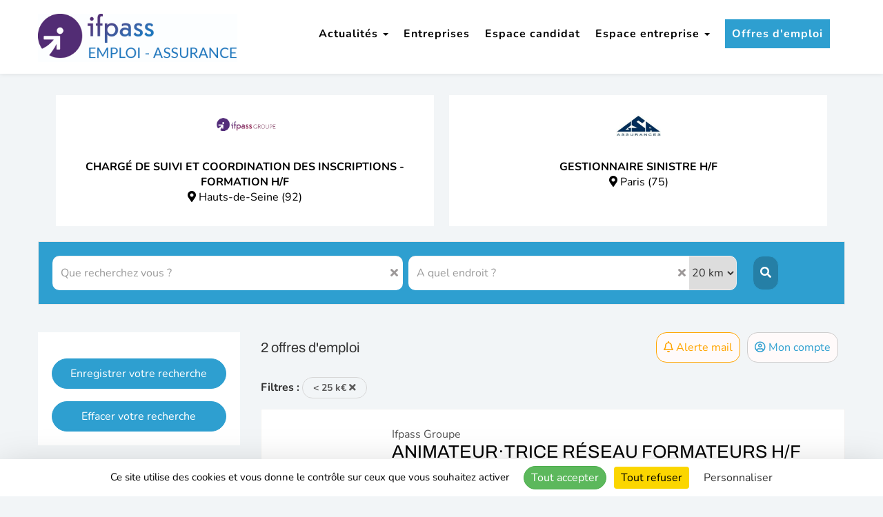

--- FILE ---
content_type: text/html; charset=UTF-8
request_url: https://jobs.emploi-assurance.com/search/set-vacsearchfront_salaire-001/salaire-25-k-1
body_size: 21505
content:


	<!DOCTYPE html>
<html lang="fr">

<head>
	<meta charset="utf-8" />
	<meta http-equiv="X-UA-Compatible" content="IE=edge" />
	<meta name="viewport" content="width=device-width, initial-scale=1.0, maximum-scale=1.0, user-scalable=0" />

	<title>	Recherche d&#039;offres d&#039;emploi - Emploi-assurance</title>
	<meta name="description" content="
							Consultez toutes les offres d'emploi Emploi-assurance et postulez en ligne a nos annonces emploi sur le site recrutement Emploi-assurance
						" />
	<meta name="keywords" content="
							Emploi-assurance, recrutement, candidature, Emploi-assurance recrute, offres d'emploi, emploi Emploi-assurance, offers d'emploi Emploi-assurance
						" />

	
	<meta name="robots" content="index,follow" />
	<link rel="icon" type="image/png" href="/_ifpass/public//img/favicon.png" />

	<link rel="stylesheet" type="text/css" href="/_ifpass/public/built/front.css?20260127-6978146c33ed5" />
		<script type="text/javascript" src="/_generic_bootstrap_rgaa/public/js/built/jquery.min.js?20260127-6978146c33ed5"></script>
	<script defer type="text/javascript" src="/_generic_bootstrap_rgaa/public/js/built/all.js?20260127-6978146c33ed5"></script>
	<script defer type="text/javascript" src="/_generic_bootstrap_rgaa/public/js/revealpassword.js"></script>
	<script type="text/javascript" src="/public/js/libraries/intl-tel-input/build/js/intlTelInputWithUtils.js?20260127-6978146c33ed5"></script>
	
	<link rel="stylesheet" type="text/css" href="/../public/js/libraries/intl-tel-input/build/css/intlTelInput.css?20260127-6978146c33ed5" />
	<link rel="stylesheet" type="text/css" href="/../public/js/dependencies/datepicker/css/datepicker.min.css?20260127-6978146c33ed5" />

				<script type="text/javascript" src="/public/js/libraries/tarteaucitronjs/tarteaucitron.js?20260127-6978146c33ed5"></script>
		<script defer type="text/javascript">
    
    //<![CDATA[

    // Surcharge service recaptcha
    tarteaucitron.services.recaptchacustom = {
        "key": "recaptchacustom",
        "type": "api",
        "name": "reCAPTCHA",
        "uri": "https://policies.google.com/privacy",
        "needConsent": true,
        "cookies": ['nid'],
        "js": function () {
            "use strict";

            window.tacRecaptchaOnLoad = tarteaucitron.user.recaptchaOnLoad || function() {
                if($('.recaptcha').length > 0){
                    grecaptcha.render(document.querySelector('.recaptcha'), {
                        'sitekey' : tarteaucitron.user.recaptchaapi
                    });
                }
            };

            tarteaucitron.fallback(["recaptcha"], "");

            if (tarteaucitron.user.recaptchaapi === undefined) {
                tarteaucitron.addScript(
                    "https://www.google.com/recaptcha/api.js?onload=tacRecaptchaOnLoad"
                );
            } else {
                tarteaucitron.addScript(
                    "https://www.google.com/recaptcha/api.js?onload=tacRecaptchaOnLoad&render=explicit"
                );
            }
        },
        "fallback": function () {
            "use strict";
            var id = 'recaptchacustom';
            tarteaucitron.fallback(['recaptcha'], tarteaucitron.engage(id));
        }
    };

    tarteaucitron.init({
        "privacyUrl": "", /* Privacy policy url */
        "hashtag": "#tarteaucitron", /* Open the panel with this hashtag */
        "cookieName": "tarteaucitron", /* Cookie name */
        "orientation": "bottom", /* Banner position (top - bottom - middle - popup) */
        "groupServices": true, /* Group services by category */
        "showAlertSmall": false, /* Show the small banner on bottom right */
        "cookieslist": false, /* Show the cookie list */
        "showIcon": true, /* Show cookie icon to manage cookies */
        // "iconSrc": "", /* Optionnal: URL or base64 encoded image */
        "iconPosition": "BottomRight", /* Position of the icon between BottomRight, BottomLeft, TopRight and TopLeft */
        "adblocker": false, /* Show a Warning if an adblocker is detected */
        "DenyAllCta" : true, /* Show the deny all button */
        "AcceptAllCta" : true, /* Show the accept all button when highPrivacy on */
        "highPrivacy": true, /* HIGHLY RECOMMANDED Disable auto consent */
        "handleBrowserDNTRequest": false, /* If Do Not Track == 1, disallow all */
        "removeCredit": true, /* Remove credit link */
        "moreInfoLink": true, /* Show more info link */
        "useExternalCss": false, /* If false, the tarteaucitron.css file will be loaded */
        //"cookieDomain": ".my-multisite-domaine.fr", /* Shared cookie for subdomain website */
        "readmoreLink": "", /* Change the default readmore link pointing to tarteaucitron.io */
        "mandatory": true /* Show a message about mandatory cookies */
    });

    // Gestion des scripts de tracking ajoutés dynamiquement depuis le bo
    $(document).ready(function() {
        var arrayCategories = ['ads', 'analytic', 'api', 'comment', 'other', 'social', 'support', 'video'];
        arrayCategories.forEach(function(strCat) {
            var $scripts = $('[data-cookiecategory="' + strCat + '"]');
            if ($scripts.length > 0) {
                tarteaucitron.services['custom' + strCat] = {
                    "key": 'custom' + strCat,
                    "type": strCat,
                    "name": strCat.charAt(0).toUpperCase() + strCat.slice(1),
                    "needConsent": true,
                    "cookies": ['cookie'],
                    "readmoreLink": "/", // If you want to change readmore link
                    "js": function () {
                        "use strict";
                        $scripts.attr('type', 'text/javascript').each(function() {
                            eval($(this).text());
                        });
                    },
                    "fallback": function () {
                        "use strict";
                        $scripts.remove();
                    }
                };

                (tarteaucitron.job = tarteaucitron.job || []).push('custom' + strCat);
            }
        });
    });

    // Initialisation du captcha via notre service surchargé custom
    tarteaucitron.user.recaptchaapi = '';
    (tarteaucitron.job = tarteaucitron.job || []).push('recaptchacustom');

    

        
    //]]>
</script>		
	

				<script defer async type="module" src="/public/js/libraries/altcha.i18n.js"></script>
	
		

	<!-- HTML5 shim and Respond.js IE8 support of HTML5 elements and media queries -->
	<!--[if lt IE 9]>
		<meta http-equiv="X-UA-Compatible" content="IE=edge" />
		<script defer type='text/javascript' src="/_generic_bootstrap_rgaa/public/js/html5.js"></script>
		<script defer type='text/javascript' src="/_generic_bootstrap_rgaa/public/js/respond.js"></script>
	<![endif]-->

	<script defer type="text/javascript" src="/_generic_bootstrap_rgaa/public/js/select2/select2.full.min.js"></script>
	<link rel="stylesheet" type="text/css" href="/_generic_bootstrap_rgaa/public/js/select2/select2.css" />
	<script defer type="text/javascript" src="/_generic_bootstrap_rgaa/public/js/src/jquery.autocomplete.min.js"></script>
	
		</head>

<body
	class="gestmax-search-faceted gestmax-menu-jobs ">
	<!--[if IE 8]><div class="ie ie8"><![endif]-->
	<!--[if IE 9]><div class="ie ie9"><![endif]-->
	<!--[if IE 10]><div class="ie ie10"><![endif]-->
		<div class="cnil_cookies bottom">
		<div class="gestmax-container background border cnil_cookies-container">
			Ce site web utilise des cookies pour la réalisation des statistiques de visites.
			Ils nous permettent également d'assurer un bon fonctionnement de nos services.
			En poursuivant votre navigation, vous acceptez l'utilisation de ces cookies.<br/>
			Pour plus d'informations, <a href="/help/alertcookies">Lire la politique des cookies &gt;&gt;</a>.
	
			<div class="glyphicon glyphicon-remove close fa fa-remove" aria-hidden="true"></div>
		</div>
	</div>

<script defer type="text/javascript">
//<![CDATA[
	    var cookie_alert = "never";
	var cookie_name = "Emploi-assurance";
//]]>
</script>	<script defer type="text/javascript">
	/*  */

function cleanPageName() {
    var boolClean = parseInt('0', 10);
	if (boolClean) {
		return page.replace(/\//g, '---');
	} else {
		return page;
	}
}

var currPage = document.location.href
.replace(/^https?:\/\/[^\/]*\/(gestmax\/|)/, '')
.replace(/#.*$/, '')
.replace(/\?redirected=.*\&?/, '');

$(window).on('load', function () {
    if (parent && parent.postMessage) {
        var data = {
            gmxHeight: $('body').height()
        };
        parent.postMessage(JSON.stringify(data), "*");
    }
});

// CSS pour les offres modales
function gestmaxModalCss(){
    var style = ' /* The Modal (background) */\n' +
        '.gestmax-modal {\n' +

        '    position: fixed; /* Stay in place */\n' +
        '    z-index: 999; /* Sit on top */\n' +
        '    left: 0;\n' +
        '    top: 0;\n' +
        '    width: 100%; /* Full width */\n' +
        '    height: 100%; /* Full height */\n' +
        '    overflow: hidden; /* Enable scroll if needed */\n' +
        '    background-color: rgb(0,0,0); /* Fallback color */\n' +
        '    background-color: rgba(0,0,0,0.4); /* Black w/ opacity */\n' +
        '	 visibility: hidden;\n' +
        '  	 opacity: 0;\n' +
        '  	 transition: visibility 0s, opacity 0.5s linear;' +
        '}\n' +
        '\n' +
        '/* Modal Content/Box */\n' +
        '.gestmax-modal-content {\n' +
        '    background-color: #fefefe;\n' +
        '    margin: 2% auto; /* 15% from the top and centered */\n' +
        '    padding: 20px;\n' +
        '    border: 1px solid #888;\n' +
        '    width: 800px; /* Could be more or less, depending on screen size */\n' +
        '}\n' +
        '\n' +
        '/* The Close Button */\n' +
        '.gestmax-close {\n' +
        '    color: #aaa;\n' +
        '    float: right;\n' +
        '    font-size: 28px;\n' +
        '    font-weight: bold;\n' +
        '}\n' +
        '\n' +
        '.gestmax-close:hover,\n' +
        '.gestmax-close:focus {\n' +
        '    color: black;\n' +
        '    text-decoration: none;\n' +
        '    cursor: pointer;\n' +
        '}';

    return style;
}

// Insertion du CSS pour la modal
var modal_style = document.head.appendChild(document.createElement('style'));
modal_style.type = 'text/css';
modal_style.appendChild(document.createTextNode(gestmaxModalCss()));

// Ouverture des offres en modal
function openModal(href){
    if (parent && parent.postMessage) {
        parent.postMessage(JSON.stringify({openModal: href}), "*");
    }

    if (self === top){
        var url = href;

        // Si la modal n'existe pas dans le DOM on la créé et met en place les différents trigger pour fermer la modal
        if( document.querySelector('.gestmax-modal[data-url="'+url+'"]') == null){
            var iframe_height = window.innerHeight - 150;

            var modal_div= '<div class="gestmax-modal-content">';
            modal_div+= '<span class="gestmax-close">&times;</span>';
            modal_div+= '<iframe src="'+url+'" style="border:0;width:100%;height:'+iframe_height+'px"></iframe>';
            modal_div+= '</div>';

            var modal = document.body.appendChild(document.createElement('div'));
            modal.className = 'gestmax-modal';
            modal.setAttribute('data-url', url);
            modal.innerHTML = modal_div;

            // Tirgger - Click sur la croix pour fermer la modal
            var close_btn = document.querySelector('.gestmax-modal[data-url="'+url+'"] .gestmax-close');
            close_btn.onclick = function() {
                current_modal.style.visibility = 'hidden';
                current_modal.style.opacity = '0';
            }

            // Trigger - Click dans le document pour fermer la modal
            window.onclick = function(event) {
                if (event.target.className == 'gestmax-modal') {
                    event.target.style.visibility = "hidden";
                    event.target.style.opacity = "0";
                }
            }
        }

        // Ouverture de la modal
        var current_modal =  document.querySelector('.gestmax-modal[data-url="'+url+'"]');
        current_modal.style.visibility = 'visible';
        current_modal.style.opacity = '1';
    }
}

// Redirection vers la page de candidature d'une offre
function applyToOffer(url){
    if (parent && parent.postMessage) {
        var link = cleanPageName('#page-'+url.replace(strFrontUrlBase, '')); // On supprime la racine de l'URL courante
        parent.postMessage(JSON.stringify({gmxRedirect: link, reload:true, currentPageUrl:true, originalUrl : url}), "*"); //On redirige vers la page pour postuler en modifiant le lien avec l'URL du site client (currentPageUrl)
    }
}

//Lorsqu'on est sur la page sans iframe, on écoute pour redirection sur la page courante et non dans l'iframe de l'offre
window.addEventListener("message", receiveMessage, false);
function receiveMessage(e)
{
    var data = e.data;
    try {
    	jsondata=JSON.parse(data);
    } catch (e) {
    	jsondata=null; 
    }    
    if (jsondata) {
        data = JSON.parse(data);
    }
    if(data.originalUrl){
        document.location.href = data.originalUrl;
    }
}

// On détecte l'appui sur la touche Echap pour fermer la modal dans via Smart Iframe
$(document).on('keydown', function(e) {
    evt = e || window.event;
    if (evt.keyCode == 27) {
        if (parent && parent.postMessage) {
            parent.postMessage(JSON.stringify({closeModal: true}), "*");
        }
    }
});

$(document).ready(function () {

	if (parent && parent.postMessage) {
		parent.postMessage(JSON.stringify({gmxPage: currPage}), "*");
	}

	$('.link-anchor').click(function () {
		if (parent && parent.postMessage) {
			var match = $(this).prop('href').match(/(#.*)$/);
			var $targetAnchor = $(match[1]);
			if ($targetAnchor.length) {
				var offset = $targetAnchor.offset().top;
				parent.postMessage(JSON.stringify({gmxScroll: offset}), "*");
				return false;
			}
		}
	});

	// Message d'erreur dynamique si pièce jointe trop lourde
	$('.form-group input[type="file"]').on('change', function() {
        var boolFileTooLarge = false;
        var arrayFiles = $(this)[0].files;
        if($(this).data("compression"))
		{

            if (arrayFiles.length > 0) {
                var intFileSize = arrayFiles[0].size / 1024; // Poids du fichier ajouté en ko
                var intFileCompressionSizeMax = '4882.8125';
                if (intFileCompressionSizeMax != '') {
                    intFileCompressionSizeMax = parseInt(intFileCompressionSizeMax); // Poids max autorisé en ko
                } else {
                    intFileCompressionSizeMax = Math.pow(10, 1000); // Infinite au cas où aucune valeur n'est passée
                }
                if (intFileSize > intFileCompressionSizeMax) {
                    // C'est trop lourd
                    boolFileTooLarge = true;
                }
            }

		}
		else
		{
            if (arrayFiles.length > 0) {
                var intFileSize = arrayFiles[0].size / 1024; // Poids du fichier ajouté en ko
                var intFileSizeMax = '2048';
                if (intFileSizeMax != '') {
                    intFileSizeMax = parseInt(intFileSizeMax); // Poids max autorisé en ko
                } else {
                    intFileSizeMax = Math.pow(10, 1000); // Infinite au cas où aucune valeur n'est passée
                }
                if (intFileSize > intFileSizeMax) {
                    // C'est trop lourd
                    boolFileTooLarge = true;
                }
            }
        }
        // Traitement
        if (boolFileTooLarge) {
            $(this).closest('.form-group').addClass('error has-error'); // Style "erreur" sur l'élément du form
            $(this).removeData("bs.popover"); // Suppression de l'ancienne popover
            displayMaxfileSizePopover(this); // Popover d'information
            $(this).val(''); // Reset du champs file
        } else {
            $(this).closest('.form-group').removeClass('error has-error'); // Style "erreur" sur l'élément du form
            $(this).removeData("bs.popover"); // Suppression de l'ancienne popover
        }
	});

});

/**
 * Affiche une popover indiquant que le fichier dépasse la limite autorisée
 */
var displayMaxfileSizePopover = function (element) {
	var objPopoverSettings =  {
			placement: 'bottom',
			container: 'body',
			html: true,
			content: function() {
				return 'Ce fichier dépasse la taille maximale autorisée.<br>Veuillez en sélectionner un autre.';
			}
		}
	$(element).popover(objPopoverSettings);
	$(element).popover("show");
	$(element).data('bs.popover').$tip.addClass('popover-maxfilesize');	// Class css pour la customization facile
};

/**
 * Possibilité d'enlever les fichiers sélectionnés sur les champs de type file
 */
$(document).ready(function() {
    initResetFileFieldBtns();
});
// Affiche ou masque le bouton de vidage sur les champs fichiers passés en paramètres
function toggleResetFileFieldBtns($fileFields) {
    $fileFields.each(function() {
        // Si un fichier est présent
        if (this.files.length > 0) {
            // Et si le bouton n'est pas déjà présent
            if ($(this).parent().find('.erasable-file').length == 0) {
                // On affiche
                var htmlDeleteBtn = '<i class="fa-solid fa-trash-xmark erasable-file" style="cursor:pointer; margin-left: 5px; color: #d30d0d;" title="Supprimer" role="button" tabindex="0" aria-label="Supprimer"></i>';
                $(this).parent().append(htmlDeleteBtn);
                $(this).css('display', 'inline-block');
            }
        } else {
            // Sinon on masque
            $(this).parent().find('.erasable-file').remove();
            $(this).css('display', 'block');
        }
    });
}
// Initialisation de l'option
function initResetFileFieldBtns() {
    toggleResetFileFieldBtns($('input[type="file"]')); // Affichage initiale
    $(document).on('change', 'input[type="file"]', function() {
        toggleResetFileFieldBtns($(this)); // Au changement
    });
    // Event click sur les boutons pour vider les champs fichiers
    $(document).on('click', '.erasable-file', function() {
        var $field = $(this).siblings('input[type="file"]');
        var $clone = $field.clone(true).val(""); // Clonage + reset
        $field.replaceWith($clone); // Remplacement du champs
        toggleResetFileFieldBtns($clone); // Masquage du bouton
    });
}

						/* -------------------------------------------------------------------------- */
/*            Intégration iframe fonction de la gestion des cookies           */
/* -------------------------------------------------------------------------- */

/**
 * Objet permettant la gestion d'état de la page (normal ou dégradé)
 * pour les cas d'intégration avec Iframe (et ou cookie non fonctionnels)
 *
 * @global
 * @return	void
 */
function SmartIframeManager() {
    this.debug = false;

    // Initialisation des callbacks ready
    this.readyCallbacks = [];
    this.isReady = false;

    // Url courante de la page ou de l'iframe
    this.currPage = document.location.href
        .replace(/^https?:\/\/[^\/]*\/(gestmax\/|)/, '')
        .replace(/#.*$/, '')
        .replace(/\?.*=.*\&?/, '')
        .replace(/\&.*=.*/, '');

    this.configDegradedModeCanActivate = '' && ' !== false' ? true : false;
    this.strClientSiteUrl = '';
    this.strDynamicUrl = '';
    this.strFrontUrlBase = 'https://jobs.emploi-assurance.com';
    this.smartIframeEnabled = '1' && '1 !== false' ? true : false ;
    this.clientLogoUrl = '';
    this.cookiesEnabled = null;

    // On regarde si pathname = /search/last
    if (document.location.pathname.search("\/search\/last") !== -1) {
        return; // Sans appel à _triggerReady(), donc aucun traitement ne sera effectué
    }

    // On recupere le parametre nous donnant le nb de redirection
    var strRedirected = this.getUrlParameter('redirected');
    this.intNbRedirection = strRedirected ? parseInt(strRedirected) : 0;

    // Gestion du mode dégradé
    var degradedMode = this.getCookie('degraded');
    this.state = (degradedMode !== null && degradedMode === '1') && this.configDegradedModeCanActivate ? 'degraded' : 'normal';
    if (this.state === 'degraded') {
        this.handleDegradedMode();
    }

    // Vérification des cookies (via appel ajax) puis appel à ready
    this.checkRemoteCookie(() => {
        this._triggerReady();
    });
};

/**
 * Renvoi la valeur du parametre de l'url
 * demandé en argument, et '' si ce dernier n'existe pas
 *
 * @global
 * @param	mixed	name	
 * @return	mixed
 */
SmartIframeManager.prototype.getUrlParameter = function(name) {
    var url = document.location.href;
    name = name.replace(/[\[]/, '\\[').replace(/[\]]/, '\\]');
    var strRegex = '[\\?&]' + name + '=([^&#]*)';
    var regex = new RegExp(strRegex);
    var results = regex.exec(url);
    return results === null ? '' : decodeURIComponent(results[1].replace(/\+/g, ' '));
};

/**
 * Injecte ou remplace le query parameter dans l'url
 *
 * @global
 * @param	mixed	url  	
 * @param	mixed	name 	
 * @param	mixed	value	
 * @return	void
 */
SmartIframeManager.prototype.setUrlParameter = function (url, name, value) {
    var regex1 = new RegExp("\\?" + name + '=', 'ig');
    var regex2 = new RegExp("\\&" + name + '=', 'ig');
    var replaceReg = new RegExp('\\?' + name + '=.*\\&?', 'ig');
    if (url.match(regex1)) {
        url = url.replace(replaceReg, '?' + name + '=' + value);
    } else if (url.match(regex2)) {
        url = url.replace(replaceReg, '&' + name + '=' + value);
    } else {
        if (url.indexOf('?') !== -1) {
            url += '&' + name + '=' + value;
        } else {
            url += '?' + name + '=' + value;
        }
    }
    return url;
};

/**
 * Met en place un cookie sur le domaine courant
 *
 * @global
 * @param	mixed 	name   	
 * @param	mixed 	value  	
 * @param	string	expires	Default: ''
 * @return	void
 */
SmartIframeManager.prototype.setCookie = function(cookieName, cookieValue) {
    /*
        Documentation Chrome:

        If the parent page and iframe page domain is same - no issues, this will work normally
        If the parent page and iframed page are different - and they are http - document.cookie will not work in child page at all
        If the parent page and iframed page are different - and they are https - SameSite=None; Secure only works in the child page
    */
    var protocol = location.protocol;
    var cookie = cookieName + "=" + cookieValue + '; Path=/';
    // Si https, alors on doit ajouter SameSite=None;Secure
    // Pour que le cookie soit accepté par le navigateur (chrome)
    if (protocol === 'https') {
        cookie += '; SameSite=None; Secure';
    }
    document.cookie = cookie;
};

/**
 * Renvoi la valeur du cookie demandé
 * null s'il n'est pas défini
 *
 * @global
 * @param	mixed	cookieName	
 * @return	mixed
 */
SmartIframeManager.prototype.getCookie = function(cookieName) {
    var cookieValue = null;
    
    document.cookie.split(';').forEach(function(element) {
        var el = element.trim();
        if (el.substring(0, cookieName.length) === cookieName) {
            cookieValue = el;
        }
    });
    if (cookieValue !== null) {
        cookieValue = cookieValue.split('=');
        if (cookieValue.length > 1) { // on a une valeur
            cookieValue = cookieValue[1];
        } else {
            cookieValue = '';
        }
    }
    return cookieValue;
};

/**
 * Regarde si les cookies sont activés, en faisant des tests "locaux" + "remote"
 * Renvoi false meme si seulement cookies tiers désactivés dans le cas où on est dans une iframe
 *
 * @global
 * @return	mixed
 */
SmartIframeManager.prototype.isCookieEnabled = function() {
    return this.cookiesEnabled;
};

/**
 * Regarde si les cookies sont activés, en faisant des tests "locaux", c'est à dire sans envoi au serveur.
 *
 * @global
 * @return	mixed
 */
SmartIframeManager.prototype.isLocalCookieEnabled = function() {
    return navigator.cookieEnabled;
};

/**
 * Regarde si les cookies sont réellement activés sur les appels ajax,
 * en faisant un appel au remote si nécessaire.
 *
 * @global
 * @param {function} callback - Callback à exécuter après la vérification
 */
SmartIframeManager.prototype.checkRemoteCookie = function(callback) {
    if (this.isLocalCookieEnabled()) {
        // Vérifier si le test remote a déjà été fait et sauvegardé en cookie
        var remoteCookie = this.getCookie('ajax_cookie');
        if (remoteCookie) {
            if (remoteCookie === 'enabled') {
                if (this.debug) {
                    console.log('Cookies tiers : activés (info sauvegardée en cookie)');
                }
                this.cookiesEnabled = true;
            } else {
                if (this.debug) {
                    console.log('Cookies tiers : bloqués (info sauvegardée en cookie)');
                }
                this.cookiesEnabled = false;
            }
            callback();

        } else if (this.getUrlParameter('ajax_cookie') !== '') {
            var boolCookies = this.getUrlParameter('ajax_cookie') === 'enabled' ? true : false;
            if (this.debug) {
                console.log('Cookies tiers : ' + (boolCookies ? 'activés' : 'bloqués') + ' (paramètre url)');
            }
            this.cookiesEnabled = boolCookies;
            this.setCookie('ajax_cookie', boolCookies ? 'enabled' : 'disabled');
            callback();

        } else if (this.intNbRedirection > 2) {

            if (this.debug) {
                console.log('Cookies tiers : bloqués (trop de redirections)');
            }
            this.cookiesEnabled = false;
            this.setCookie('ajax_cookie', 'disabled');
            callback();

        } else {
            if (this.isInIframe()) {
                // Faire une requête ajax pour vérifier si les cookies sont activés
                $.ajax({
                    url: this.strFrontUrlBase + '/checkcookies.php',
                    type: 'GET',
                    dataType: 'text',
                    success: (response) => {
                        this.setCookie('ajax_cookie', response); // Sauvegardé en cookie pour éviter un appel ajax à chaque page
                        if (response === 'enabled') {
                            if (this.debug) {
                                console.log('Cookies tiers : activés (test requête ajax)');
                            }
                            this.cookiesEnabled = true;
                        } else {
                            if (this.debug) {
                                console.log('Cookies tiers : bloqués (test requête ajax)');
                            }
                            this.cookiesEnabled = false;
                        }
                        callback();
                    },
                    error: (xhr, status, error) => {
                        if (this.debug) {
                            console.log('Cookies tiers : erreur => bloqués (test requête ajax)');
                        }
                        this.cookiesEnabled = false;
                        callback();
                    }
                });
            } else {
                // Si on n'est pas en iframe, on ne peut pas vérifier les cookies tiers
                if (this.debug) {
                    console.log('Cookies tiers : activés (pas iframe, donc pas de test)');
                }
                this.cookiesEnabled = true;
                // Pas sauvegardé en cookie
                callback();
            }
        }
    } else {
        // Si les cookies sont désactivés localement, même pas besoin de tester sur le remote
        if (this.debug) {
            console.log('Cookies tiers : bloqués (test local)');
        }
        this.cookiesEnabled = false;
        callback();
    }
};

SmartIframeManager.prototype.cleanPageName = function(page) {
	var boolClean = parseInt('0', 10);
	if (boolClean) {
		return page.replace(/\//g, '---');
	} else {
		return page;
	}
};

/**
 * Renvoi vrai si on est dans une iframe
 *
 * @global
 * @return	mixed
 */
SmartIframeManager.prototype.isInIframe = function() {
    return self !== top && parent;
};

/**
 * Vérifie la configuration en smartIframe
 *  active ou non de la config gestmax.ini
 *
 * @global
 * @return	mixed
 */
SmartIframeManager.prototype.isSmartIframeEnabled = function() {
    return this.smartIframeEnabled && this.strDynamicUrl !== '';
};

/**
 * Renvoi vrai si on doit tenter une redirection vers le site
 * du client (contenant une iframe gestmax)
 *
 * @global
 * @return	mixed
 */
SmartIframeManager.prototype.shouldRedirectToClientSite = function() {
    return this.isCookieEnabled() 
        && !this.isInIframe() 
        && this.isSmartIframeEnabled() 
        && this.intNbRedirection <= 2 
        && this.state === 'normal';
};

/**
 * Effectue la redirection vers le site du client
 *
 * @global
 * @return	void
 */
SmartIframeManager.prototype.redirectToClientSite = function() {
    // Si on est pas sur le site client alors qu'on devrait, alors on redirige vers ce dernier
    // On met redirected a 2 car on est déjà passé sur site FO gestmax
    // Si pb de cookie (plus bas), on ne veut pas redirigé car on à déjà accéder une fois
    // au FO gestmax
    var strNewUrl = this.setUrlParameter(this.strDynamicUrl, 'redirected', '2');
    strNewUrl += '#page-' + this.cleanPageName(this.currPage);

    // On redirige
    document.location.href = strNewUrl;
};

/**
 * Renvoi vrai si il faut effectuer une redirection
 * vers le site Front Office gestmax (pb de cookie)
 *
 * @global
 * @return	void
 */
SmartIframeManager.prototype.shouldRedirectToFO = function() {
    // Si aucun cookie n'est défini (ce qui indique un soucis) 
    // Seulement si on a une iframe dynamique sur le site du client

    return this.configDegradedModeCanActivate 
        && !this.isCookieEnabled()
        && this.isSmartIframeEnabled()
        && this.isInIframe();
};

/**
 * Effectue la redirection vers le Front Office gestmax
 *
 * @global
 * @return	void
 */
SmartIframeManager.prototype.redirectToFO = function() {
    var strNewUrl = document.location.href;
    strNewUrl = this.setUrlParameter(strNewUrl, 'ajax_cookie', this.cookiesEnabled ? 'enabled' : 'disabled');
    var data = {
        gmxRedirect: strNewUrl
    };
    parent.postMessage(JSON.stringify(data), "*");
};

/**
 * Regarde si on doit switch vers le mode dégradé
 * selon l'état actuel (nb redirections, iframe ou non, config smartIframe..)
 *
 * @global
 * @return	mixed
 */
SmartIframeManager.prototype.shouldSwitchToDegradedMode = function() {
    return this.isSmartIframeEnabled() 
        && !this.isInIframe() 
        && this.state === 'normal'
        && this.configDegradedModeCanActivate
        && !this.isCookieEnabled();
};

/**
 * Effectue le switch vers le mode dégradé
 * en mettant le state a "degraded" puis
 * en appelant self::handleDegradedMode()
 *
 * @global
 * @return	void
 */
SmartIframeManager.prototype.switchToDegradedMode = function() {
    this.state = 'degraded';
    this.setCookie('degraded', '1');
    this.handleDegradedMode();
};

/**
 * Cherche (dans le DOM) et enregistre le menu d'origine
 *
 * @global
 * @return	void
 */
SmartIframeManager.prototype.getOriginGestmaxMenuElement = function() {
    this.elements.originalGestmaxMenu = null;
    // On cherche le menu d'origine
    var hasMenuShown = $('.gestmax-menu').length;
    if (hasMenuShown && $('.gestmax-menu').is(":visible")) {
        this.elements.originalGestmaxMenu = $('.gestmax-container-menu');
    } else {
        // Si il n'a pas été trouvé, il peut etre :
        hasMenuShown = $('ul#menu').length;
        if (hasMenuShown) {
            this.elements.originalGestmaxMenu = $('ul#menu');
        }
    }
};  

/**
 * Modifie la page pour le passage effectif en mode dégradé
 *
 * @global
 * @return	void
 */
SmartIframeManager.prototype.handleDegradedMode = function() {
    // Liste des éléments
    this.elements = {};

    // Item du menu activé
    this.menuItemActive = 'jobs';

    // Item présent ou non
    this.hasSpontaneous = '1' !== '0' ? true : false;
    this.hasAlert = '1' !== '0' ? true : false;
    this.hasAccount = '1' !== '0' ? true : false;

    // On récupere le menu d'origine si il existe
    this.getOriginGestmaxMenuElement();

    // On créer les différents éléments
    this.createHeaderElement();

    this.createMainBarElement();
    this.createNavBarElement();

    // On les assemble
    this.elements.header.prepend(this.elements.mainBar);
    this.elements.header.append(this.elements.navBar);
};

/**
 * Créer le header qui remplace le header std quand 
 * on passe en mode dégradé
 *
 * @global
 * @return	void
 */
SmartIframeManager.prototype.createHeaderElement = function() {
    // On vide le header exixtant
    this.elements.header = $('header');
    if (this.elements.originalGestmaxMenu === null) {
        this.elements.header.remove();
        this.elements.header = null;
    }
    // On créer le header si il n'existe pas
    if (this.elements.header === null || this.elements.header.length === 0) {
        this.elements.header = $('<header></header>');
        $('body').prepend(this.elements.header);
    }
};

/**
 * Créer l'élément img pointant vers le logo
 * si ce dernier est configuré correction en conf adv
 *
 * @global
 * @return	void
 */
SmartIframeManager.prototype.createLogoElement = function() {
    this.elements.logo = $('<img class="float-left" src="' + this.clientLogoUrl + '" alt="Logo">');
    this.elements.logo.css('height', '50px');
};

/**
 * Créer le lien de retour vers le
 * site du client
 *
 * @global
 * @return	void
 */
SmartIframeManager.prototype.createBackToSiteElement = function() {
    this.elements.backToSite = $('<a href="' + this.strClientSiteUrl + '"> « Retour au site</a>');
    this.elements.backToSite.css('text-decoration', 'none');
    this.elements.backToSite.css('font-size', '0.9em');
    this.elements.backToSite.css('color', '#fff');
    this.elements.backToSite.css('margin-left', '15px');
};

/**
 * Créer la barre contenant le logo et le lien de retour
 *
 * @global
 * @return	void
 */
SmartIframeManager.prototype.createMainBarElement = function() {
    this.elements.mainBar = $('<div id="main-bar-degraded">');
    this.elements.mainBar.css('position', 'absolute');
    this.elements.mainBar.css('top', '0px');
    this.elements.mainBar.css('left', '0px');
    this.elements.mainBar.css('right', '0px');
    this.elements.mainBar.css('height', '70px');
    this.elements.mainBar.css('width', '100%');
    this.elements.mainBar.css('padding', '10px');
    //this.elements.mainBar.css('margin-bottom', '10px');
    this.elements.mainBar.css('background-color', '#444');
    this.elements.mainBar.css('z-index', '1');

    // On ne créer le logo que si il est bien uploadé
    if (this.clientLogoUrl) {
        this.createLogoElement();
        this.elements.mainBar.append(this.elements.logo);
    }
    // On ne creer le lien de retour que si il est SET
    if (this.strClientSiteUrl) {
        this.createBackToSiteElement();
        this.elements.mainBar.append(this.elements.backToSite);
    }    
};

/**
 * Créer l'item "liste des offres" du menu de navigation
 *
 * @global
 * @return	mixed
 */
SmartIframeManager.prototype.createMenuItemOffers = function() {
    var itemOffers = $('<li><a href="/search">Voir la liste des offres</a></li>');
    if (this.menuItemActive === 'jobs') {
        itemOffers.addClass('active');
    }
    this.elements.menuItemOffers = itemOffers;
    return this.elements.menuItemOffers;
};

/**
 * Créer l'item "cdture spontanée" du menu de navigation
 *
 * @global
 * @return	mixed
 */
SmartIframeManager.prototype.createMenuItemSpontaneous = function() {
    var customSpeculativePageUrl = '0' !== '0' ? true : false;
    var boolUnsolicitedMultiplePage = '0' !== '0' ? true : false;
    var itemSpontaneous = $('<li></li>');
    if (customSpeculativePageUrl) {
        itemSpontaneous.append('<a href="/website/candidature-spontanee"></a>');
    } else if (boolUnsolicitedMultiplePage) {
        itemSpontaneous.append('<a href="/multipleunsolicitedpage"></a>');
    } else {
        itemSpontaneous.append("<a href='https://jobs.emploi-assurance.com/apply/19340/1/candidature-spontanee-h-f'  class='aa'>Postuler</a>");
    }
    itemSpontaneous.find('a').text('Candidature spontanée');
    if (this.menuItemActive === 'speculative') {
        itemSpontaneous.addClass('active');
    }
    
    this.elements.menuItemSpontaneous = itemSpontaneous;
    return this.elements.menuItemSpontaneous;
};

/**
 * Créer l'item "Alert email" du menu de navigation
 *
 * @global
 * @return	mixed
 */
SmartIframeManager.prototype.createMenuItemAlert = function() {
    var itemAlertMails = $('<li><a href="/alert">Alertes e-mails</a></li>');
    if (this.menuItemActive === 'alert') {
        itemAlertMails.addClass('active');
    }
    this.elements.menuItemAlert = itemAlertMails;
    return this.elements.menuItemAlert;
};
/**
 * Créer l'item "Mon compte" du menu de navigation
 *
 * @global
 * @return	mixed
 */
SmartIframeManager.prototype.createMenuItemAccount = function() {
    var itemAccount = $('<li><a href="/apply/account">Mon compte</a></li>');
    if (this.menuItemActive === 'home') {
        itemAccount.addClass('active');
    }
    this.elements.menuItemAccount = itemAccount;
    return this.elements.menuItemAccount;
};

/**
 * Créer la navbar contenant le menu de navigation
 * et y ajoute (et instancie) les différents items
 * composant cet barre de navigation
 *
 * @global
 * @return	mixed
 */
SmartIframeManager.prototype.createNavBarElement = function() {
    
    if (this.elements.originalGestmaxMenu !== null) {
        this.elements.navBarMenu = this.elements.originalGestmaxMenu;
        if ($('div#main').length) {
            $('div#main').css('margin-top', '90px');
        } else {
            this.elements.navBarMenu.css('margin-top', '100px');
        }
    } else {
        this.elements.navBar = $('<nav></nav>');
        this.elements.navBar.css('margin', '5px');
        this.elements.navBar.css('margin-bottom', '25px');
        this.elements.navBar.css('margin-top', '100px');

        // On créer la navbar
        this.elements.navBarMenu = $('<ul class="nav nav-pills nav-justified"></ul>');

        // Offres
        this.elements.navBarMenu.append(this.createMenuItemOffers());

        // Alert
        if (this.hasAlert) {
            this.elements.navBarMenu.append(this.createMenuItemAlert());
        }

        // Candidature spontanée
        if (this.hasSpontaneous) {
            this.elements.navBarMenu.append(this.createMenuItemSpontaneous());
        }

        // Account
        if (this.hasAccount) {
            this.elements.navBarMenu.append(this.createMenuItemAccount());
        }

        // Css li
        var links = this.elements.navBarMenu.find('a');
        var linkActive = this.elements.navBarMenu.find('li.active>a');
        links.css('color', '#333');
        links.css('margin', '5px');
        linkActive.css('background-color', '#eee');
        this.elements.navBar.append(this.elements.navBarMenu);
    }
};

/**
 * Ajoute un callback à exécuter quand l'objet est prêt
 *
 * @global
 * @param	function	callback	Fonction à exécuter quand l'objet est prêt
 * @return	void
 */
SmartIframeManager.prototype.ready = function(callback) {
    if (typeof callback === 'function') {
        if (this.isReady) {
            // Si déjà prêt, exécuter immédiatement
            callback.call(this);
        } else {
            // Sinon, ajouter à la liste des callbacks
            this.readyCallbacks.push(callback);
        }
    }
};

/**
 * Déclenche tous les callbacks ready enregistrés
 *
 * @private
 * @return	void
 */
SmartIframeManager.prototype._triggerReady = function() {
    this.isReady = true;
    
    // Exécuter tous les callbacks enregistrés
    for (var i = 0; i < this.readyCallbacks.length; i++) {
        try {
            this.readyCallbacks[i].call(this);
        } catch (e) {
            console.error('Erreur dans le callback ready:', e);
        }
    }
    
    // Vider la liste des callbacks
    this.readyCallbacks = [];
};

// Init le manager d'iframe
var manager;

// Redirection client/FO en fonction de la gestion des cookies
$(document).ready(function() {
    manager = new SmartIframeManager();
    if (manager.debug) {
        console.log('== Ouverture de la page : ' + document.location.href + ' ==');
    }
    manager.ready(function() {
        if (this.debug) {
            console.log('Mode actuel : ' + (this.isInIframe() ? 'AVEC iframe' : 'SANS iframe'));
        }
        // Si on n'est pas sur le site client alors qu'on devrait, alors on redirige vers ce dernier
        if (manager.shouldRedirectToClientSite()) {
            if (this.debug) {
                console.log('Redirection vers le site client');
            }
            manager.redirectToClientSite();
        }
        // Problème de cookies: si on est sur le site client alors on redirige vers le FO gestmax seul
        if (manager.shouldRedirectToFO()) {
            if (this.debug) {
                console.log('Redirection vers le FO Gestmax');
            }
            manager.redirectToFO();
        }
        // Si pas redirigé avant et que l'on doit passer en degraded
        if (manager.shouldSwitchToDegradedMode()) {
            if (this.debug) {
                console.log('Passage en mode dégradé');
            }
            manager.switchToDegradedMode();
        }
    });
});

/* -------------------------------------------------------------------------- */			</script>

	<header class="header main-header">

		
<div id="header-wrapper">
    <div class="gestmax-container gestmax-container-menu">
                        <nav role="navigation" class="navbar navbar-default">
                <div class="gestmax-menu">
                                            <div class="navbar-header">
                            <a href="https://www.emploi-assurance.com" class="navbar-brand">
                                <img src="https://jobs.emploi-assurance.com/_ifpass/public//img/logo.jpg" alt="Peakh" class="img-responsive" />
                            </a>

                            <button data-bs-target=".navbar-collapse" data-bs-toggle="collapse" class="navbar-toggle" type="button">
                                <span class="sr-only">Toggle navigation</span>
                                <span class="icon-bar"></span>
                                <span class="icon-bar"></span>
                                <span class="icon-bar"></span>
                            </button>
                        </div>
                                        
                    <div class="navbar-collapse collapse navbar-right" id="mainmenu_nav">
                        <ul class="nav navbar-nav">
                        
                            <li class="dropdown" data-bs-toggle="dropdown"><a href="#" class="dropdown-toggle">Actualités <b class="caret"></b></a>
                              <ul class="dropdown-menu dropdown-menu-left">
                                <li><a href="https://www.emploi-assurance.com/actualites/">Actualités</a></li>
                                <li><a href="https://www.emploi-assurance.com/conseils/">Conseils</a></li>
                              </ul>
                            </li>
                            
                            <li><a href="https://www.emploi-assurance.com/entreprises/">Entreprises</a></li>
                            <li><a href="https://jobs.emploi-assurance.com/account/login" class="">Espace candidat</a></li>
                            <li class="dropdown" data-bs-toggle="dropdown"><a href="#" class="dropdown-toggle">Espace entreprise <b class="caret"></b></a>
                              <ul class="dropdown-menu dropdown-menu-left">
                                <li><a href="https://www.emploi-assurance.com/se-connecter/">Se connecter</a></li>
                                <li><a href="https://www.emploi-assurance.com/nos-tarifs/">Nos tarifs</a></li>
                              </ul>
                            </li>
                            <li id="menu-offres-emploi"><a href="https://jobs.emploi-assurance.com" class="active">Offres d'emploi</a></li>
                        </ul>
                    </div>
                </div>
                <!--/.gestmax-container -->
            </nav>
                </div>
</div>		
		
		
	</header>

			<div class="container">
			


	


<div class="row">
	<div class="col-md-12">
		<div id="top-offers">
			<div class="offers-list">
								
						<a href="/20800/1/charge-de-suivi-et-coordination-des-inscriptions-formation-h-f"> 
						<div class="offer">
							<div class="image h-90">
								<img src="https://jobs.emploi-assurance.com/_ifpass/public_files/ifpass-groupe-web-002.jpg" alt="Ifpass Groupe"></div>
							<div class="description">
								<div class="post-title">CHARGÉ DE SUIVI ET COORDINATION DES INSCRIPTIONS - FORMATION  H/F</div>
								<div class="location">
									<i class="fas fa-map-marker-alt"></i> Hauts-de-Seine (92)</div>
								<div class="excerpt"></div>
							</div>
						</div>
					</a>
					
								
						<a href="/20768/1/gestionnaire-sinistre-h-f"> 
						<div class="offer">
							<div class="image h-90">
								<img src="https://jobs.emploi-assurance.com/_ifpass/public_files/groupe-gsa-assurances.jpg" alt="Groupe Gsa Assurances"></div>
							<div class="description">
								<div class="post-title">GESTIONNAIRE SINISTRE H/F</div>
								<div class="location">
									<i class="fas fa-map-marker-alt"></i> Paris (75)</div>
								<div class="excerpt"></div>
							</div>
						</div>
					</a>
					
							</div>
		</div>
	</div>
</div>
		</div>
	

	<div class="gestmax-container main-container">
		
					
        
    	 


	

<!-- Start content -->




<div class="search-container">

	
<div id="search-top">
<form>
	<div id="search-top-keywords" class="inline">
		<input type="text" class="form-control text" id="search_top_keywords" name="search_top_keywords" placeholder="Que recherchez vous ?" autocomplete="off" />
		<span class="fa fa-times" id="clear-keywords" data-clear-input></span>
	</div>
	<div id="search-top-location" class="inline">
		<input type="text" class="form-control text" id="search_top_location" name="search_top_location" placeholder="A quel endroit ?" autocomplete="off" style="width: calc(100% - 100px);"/>
		<span class="fa fa-times" id="clear-location" data-clear-input></span>
		<select id="search_top_distance" name="search_top_distance" class="not-select2">
			<option value="">- km</option>
			<option value="5">5 km</option>
			<option value="10">10 km</option>
			<option value="20">20 km</option>
			<option value="50">50 km</option>
		</select>
		
	</div>
	
	<button class="btn btn-primary" id="search-top-submit" /><i class="fas fa-search"></i></button>
</form>

</div>

		
	

		<div class="search-form">			
			<!-- Start search form -->
			<script type="text/javascript">
		var hashDynamicInfos = {"cand_famille_metier":{"cand_fonction":{"002":["044","045","046","047","048","049","050","051","068","085","087","088","089","090","091","115","116"],"001":["001","002","003","004","005","006"],"004":["007","008","009","010","011","012","013","014","015","016","017","018","019","020","021"],"003":["022","023","024","025","026","027","028","029","030","031","032","033","034","035","036","037","038","039","040","041","079","086","092"],"005":["042","043","044","045","046","047","048","049","050","051","052"],"010":["054","055","056","057","058","059","060"],"016":["078","079","080","081","082","083","084","085","086"],"008":["087","088","089","090","091","092","093","094","095","096","097"],"015":["098","099","100"],"014":["101","102","103","104","105","106","107","108","109"],"009":["110","111","112","113","114","115","116"],"011":["117","118","119","120","121","122","123","124","125","126","127","128","129","130"]}},"cand_region_souhaitee":{"cand_region_souhaitee_2":{"001":["","001","003","007","015","025","039","043","044","064","070","074","075"],"002":["","020","024","040","059","071","090","091"],"003":["","021","028","036","057"],"004":["","018","027","037","038","042","043"],"005":["","029","030"],"006":["","008","010","052","053","055","056","058","068","069","089"],"007":["","002","060","061","063","081"],"008":["","076","078","079","092","093","094","095","096"],"009":["","014","026","051","062","077"],"010":["","016","017","019","022","023","034","041","048","065","080","087","088"],"011":["","009","011","012","031","032","033","035","047","049","066","067","082","083"],"012":["","045","050","054","073","086"],"013":["","004","005","006","013","084","085"],"015":["102"],"014":["","097","098","099","100","101"]}}};
		$(document).ready(function(){var h=function(t,e){if($.isArray(e)){var r=[];$.each(e,function(e,a){if($.isArray(t[a])){r=$.merge(r,t[a])}});return r}else{return t[e]}};var r=function(e){var a=$(this).attr("id");var t=hashDynamicInfos[a];var v=$(this).val();if(a==="req_sous_entite"){v=$("#customer_id_sub").val()}var u=e.ignoreStaffReqVacTemplateChange;$.each(t,function(e,a){var t=h(a,v);var r=$("#"+e);var i="";if(r.attr("multiple")){i+=' multiple="multiple"'}if(r.attr("size")){i+=' size="'+r.attr("size")+'"'}var n='<select class="form-control select" id="'+e+'_copy"'+i+">"+"\n";var c=0;var o,s,l;r.find("option").each(function(){o=$(this);s=o.attr("value");if($.isArray(t)&&$.inArray(s,t)>-1){n+='<option value="'+s+'" class="'+o.prop("class")+'">'+o.html()+"</option>"+"\n";c+=1;l=s}});n+="</select>"+"\n";if(typeof $("#"+e+"_copy").select2!=="undefined"){$("#"+e+"_copy").select2("destroy")}$("#"+e+"_copy").remove();r.before(n);var f=$("#"+e+"_copy");if(f.select2){f.select2({width:"resolve",closeOnSelect:false})}if(c===1&&Array.isArray(t)&&!t.includes("")){f.val(l)}else{f.val(r.val())}f.change(function(){r.val($(this).val());r.trigger({type:"change",ignoreStaffReqVacTemplateChange:u})});f.trigger({type:"change",ignoreStaffReqVacTemplateChange:u})})};var e=function(){$.each(hashDynamicInfos,function(e,a){var t=$("select#"+e+", .divWithPerstantFreeze :hidden#"+e);t.change(r);$.each(a,function(e,a){var t=$("#"+e);t.hide()});t.trigger({type:"change",ignoreHierSelect:true,ignoreVacancyCustomerSetDefaults:true,ignoreStaffReqVacTemplateChange:true})})};e()});	
</script>
			<form action="/search#results" method="post" name="search_vacancy" id="search_vacancy" class="search" data-type="form-mobile">
				<div class="errorListContainer" aria-live="polite"></div>
				<input name="_qf__search_vacancy" type="hidden" value="" class="form-control hidden" />
<input name="_csrf_token_645a83a41868941e4692aa31e7235f2" type="hidden" value="4ed7c7bc04613ee231d231c73c0ae07bfd5b6fcf" class="form-control hidden" />
<input  name="frontsearch_location" type="hidden" value="" id="frontsearch_location" class="form-control hidden" />

				<div>
					<div>
					
	<div class=" text form-group"><label class="mainlabel control-label" for="frontsearch_location_value">Localisation</label><div class="form-field"><input name="frontsearch_location_value" type="text" value="" class="form-control text" id="frontsearch_location_value" /></div>
	</div>
	<div class=" select form-group"><label class="mainlabel control-label" for="frontsearch_location_distance">Distance</label><div class="form-field"><select name="frontsearch_location_distance" class="form-control select" id="frontsearch_location_distance">
	<option value="">-</option>
	<option value="5">5km</option>
	<option value="10">10km</option>
	<option value="20" selected="selected">20km</option>
	<option value="50">50km</option>
</select></div>
	</div>
	<div class=" text form-group"><label class="mainlabel control-label" for="search_keywords">Mots clés</label><div class="form-field"><input name="search_keywords" type="text" autocomplete="off" class="form-control text" id="search_keywords" /></div> <div class="inputinfos help-block"><div id="livesearch" class="livesearch"></div></div>
	</div>
	<div class=" select form-group"><label class="mainlabel control-label" for="vacsearchfront_famille_metier">Famille de métiers</label><div class="form-field"><select name="vacsearchfront_famille_metier" class="form-control select" id="vacsearchfront_famille_metier">
	<option value="">- Afficher tout -</option>
	<option value="003">Distribution et développement commercial (1)</option>
	<option value="016">Pédagogie (2)</option>
	<option value="009">Support administratif (1)</option>
</select></div>
	</div>
	<div class=" select form-group"><label class="mainlabel control-label" for="vacsearchfront_secteur_activite">Secteur d'activité</label><div class="form-field"><select name="vacsearchfront_secteur_activite[]" multiple="multiple" class="form-control select" id="vacsearchfront_secteur_activite">
	<option value="015">Formation (2)</option>
</select></div>
	</div>
	<div class=" select form-group"><label class="mainlabel control-label" for="vacsearchfront_contrat">Contrat</label><div class="form-field"><select name="vacsearchfront_contrat" class="form-control select" id="vacsearchfront_contrat">
	<option value="">- Afficher tout -</option>
	<option value="003">CDI (2)</option>
</select></div>
	</div>
	<div class="searched  select form-group"><label class="mainlabel control-label" for="vacsearchfront_salaire">Salaire </label><div class="form-field"><select name="vacsearchfront_salaire" class="searched form-control select" id="vacsearchfront_salaire">
	<option value="">- Afficher tout -</option>
	<option value="001" selected="selected">&lt; 25 k€ (2)</option>
	<option value="002">entre 26 et 30 k€ (6)</option>
	<option value="003">entre 31 et 35 k€ (6)</option>
	<option value="004">entre 36 et 40 k€ (5)</option>
	<option value="005">entre 41 et 50 k€ (6)</option>
	<option value="006">entre 51 et 60 k€ (61)</option>
	<option value="007">entre 61 et 80 k€ (56)</option>
	<option value="008">entre 81 et 100 k€ (54)</option>
	<option value="009">plus de 101 k€ (54)</option>
</select></div>
	</div>
	<div class=" select form-group"><label class="mainlabel control-label" for="vacsearchfront_statut">Statut</label><div class="form-field"><select name="vacsearchfront_statut" class="form-control select" id="vacsearchfront_statut">
	<option value="">- Afficher tout -</option>
	<option value="001">Employé (1)</option>
	<option value="002">Cadre (1)</option>
</select></div>
	</div>
	<div class=" select form-group"><label class="mainlabel control-label" for="vacsearchfront_experience">Expérience</label><div class="form-field"><select name="vacsearchfront_experience" class="form-control select" id="vacsearchfront_experience">
	<option value="">- Afficher tout -</option>
	<option value="001">Débutant (1)</option>
	<option value="002">3 à 5 ans (2)</option>
	<option value="003">6 à 9 ans (2)</option>
	<option value="004">10 ans et plus (1)</option>
</select></div>
	</div>
					 	<div class="clearfix"></div>
					 	<div>
						<button name="submit" value="Rechercher" type="submit" class="btn btn-default" id="submit">Rechercher</button>
													<a href="/search/new" class="btn btn-link">Réinitialiser</a>
												</div>
					</div>
				</div>
			</form>
			<!-- End search form -->
		<script>
    

    $('input[name="search_keywords"]').keyup(function (e) {
        var $keywords = this.value;
        if ($keywords.length <3)
        {
            showResult("");
            return;
        }
        $.ajax({
            type: 'post',
            url: '/getlivesearch/retrieveelasticresults',
            data : {keywords:$keywords},
            success: function (response) {
                if (response.success==true) {
                    showResult(response.suggestion);
                }
                else{
                    showResult("");
                }
            },
            error: function(jqXHR, textStatus, errorThrown){
                console.error("Keyword Search Error");
                console.error("Status: ", textStatus);
                console.error("Error thrown: ", errorThrown);
                console.error("Response text: ", jqXHR.responseText);
            }
        });
    });

    function showResult($suggestionList){
        document.getElementById('livesearch').innerHTML='';
        var $i = 0;
        for(var $item in $suggestionList){
            document.getElementById('livesearch').innerHTML+='<a href=\"#\">'+$suggestionList[$item]+'</a>';
            $i += 1;
            if ($i == 10)
                break;
        }
    }

    function setNewSearch(str){
        document.getElementById('search_keywords').value = str;
        document.getElementsByClassName('livesearch').innerHTML='';
        document.createElement('form').submit.call(document.getElementById('search_vacancy'));
    }
    
</script>

</div>
		 <!-- Start search faceted -->

<div class="search-faceted">


<div>
			<div class="dl-type"><div class="dd-type facetedText  text  text"><form action="/search#results" method="post" name="search_vacancy" id="search_vacancy" class="form-inline search"><div class="input-group"><input name="_qf__search_vacancy" type="hidden" value="" class="form-control hidden" />
<input name="_csrf_token_645a83a41868941e4692aa31e7235f2" type="hidden" value="4ed7c7bc04613ee231d231c73c0ae07bfd5b6fcf" class="form-control hidden" />
<input  name="frontsearch_location" type="hidden" value="" id="frontsearch_location" class="form-control hidden" />
<input id="frontsearch_location_value" placeholder="Localisation" name="frontsearch_location_value" type="text" value="" class="form-control text form-control text" id="frontsearch_location_value" /><span class="input-group-btn"><button name="submit" value="Rechercher" type="submit" class="btn btn-default btn btn-default" id="submit">Rechercher</button></span>
</div></form></div><div class="div-faceted"><div class="dt-type faceted_frontsearch_location_distance  select  select"><span class="title-faceted-search">
Distance</span></div>
<div class="dd-type facetedData_frontsearch_location_distance  select  select">
<ul>
<li class="faceted_selectAll faceted_selected" id="frontsearch_location_distance_all"><i style="display:none" class="fa fa-angle-right"></i> <a href="/search/all-frontsearch_location_distance-all/distance-afficher-tout">Afficher tout</a></li>
<li class="faceted_cell1" id="frontsearch_location_distance_5"><i style="display:none" class="fa fa-angle-right"></i> <a href="/search/set-frontsearch_location_distance-5/distance-5km">5km</a></li>
<li class="faceted_cell2" id="frontsearch_location_distance_10"><i style="display:none" class="fa fa-angle-right"></i> <a href="/search/set-frontsearch_location_distance-10/distance-10km">10km</a></li>
<li class="faceted_cell1" id="frontsearch_location_distance_20"><i style="display:none" class="fa fa-angle-right"></i> <a href="/search/set-frontsearch_location_distance-20/distance-20km">20km</a></li>
<li class="faceted_cell2" id="frontsearch_location_distance_50"><i style="display:none" class="fa fa-angle-right"></i> <a href="/search/set-frontsearch_location_distance-50/distance-50km">50km</a></li>

</ul></div></div>
<div class="dd-type facetedText  text  text  text"><form action="/search#results" method="post" name="search_vacancy" id="search_vacancy" class="form-inline search"><div class="input-group"><input name="_qf__search_vacancy" type="hidden" value="" class="form-control hidden" />
<input name="_csrf_token_645a83a41868941e4692aa31e7235f2" type="hidden" value="4ed7c7bc04613ee231d231c73c0ae07bfd5b6fcf" class="form-control hidden" />
<input  name="frontsearch_location" type="hidden" value="" id="frontsearch_location" class="form-control hidden" />
<input id="search_keywords" placeholder="Mots cl&eacute;s" name="search_keywords" type="text" autocomplete="off" class="form-control text form-control text form-control text" id="search_keywords" /><div class="livesearch" id="livesearch">  </div><span class="input-group-btn"><button name="submit" value="Rechercher" type="submit" class="btn btn-default btn btn-default btn btn-default" id="submit">Rechercher</button></span>
</div></form></div><div class="div-faceted"><div class="dt-type faceted_vacsearchfront_famille_metier  select  select  select"><span class="title-faceted-search">
Famille de m&eacute;tiers</span></div>
<div class="dd-type facetedData_vacsearchfront_famille_metier  select  select  select">
<ul>
<li class="faceted_selectAll faceted_selected" id="vacsearchfront_famille_metier_all"><i style="display:none" class="fa fa-angle-right"></i> <a href="/search/all-vacsearchfront_famille_metier-all/famille-de-metiers-afficher-tout">Afficher tout</a></li>
<li class="faceted_cell1" id="vacsearchfront_famille_metier_003"><i style="display:none" class="fa fa-angle-right"></i> <a href="/search/set-vacsearchfront_famille_metier-003/famille-de-metiers-distribution-et-developpement-commercial-1">Distribution et d&eacute;veloppement commercial (1)</a></li>
<li class="faceted_cell2" id="vacsearchfront_famille_metier_016"><i style="display:none" class="fa fa-angle-right"></i> <a href="/search/set-vacsearchfront_famille_metier-016/famille-de-metiers-pedagogie-2">P&eacute;dagogie (2)</a></li>
<li class="faceted_cell1" id="vacsearchfront_famille_metier_009"><i style="display:none" class="fa fa-angle-right"></i> <a href="/search/set-vacsearchfront_famille_metier-009/famille-de-metiers-support-administratif-1">Support administratif (1)</a></li>

</ul></div></div>
<div class="div-faceted"><div class="dt-type faceted_vacsearchfront_secteur_activite  select  select  select"><span class="title-faceted-search">
Secteur d'activit&eacute;</span></div>
<div class="dd-type facetedData_vacsearchfront_secteur_activite  select  select  select">
<ul>
<li class="faceted_selectAll faceted_selected" id="vacsearchfront_secteur_activite_all"><i style="display:none" class="fa fa-angle-right"></i> <a href="/search/all-vacsearchfront_secteur_activite-all/secteur-d-activite-afficher-tout">Afficher tout</a></li>
<li class="faceted_cell1" id="vacsearchfront_secteur_activite_015"><i style="display:none" class="fa fa-angle-right"></i> <a href="/search/set-vacsearchfront_secteur_activite-015/secteur-d-activite-formation-2">Formation (2)</a></li>

</ul></div></div>
<div class="div-faceted"><div class="dt-type faceted_vacsearchfront_contrat  select  select  select"><span class="title-faceted-search">
Contrat</span></div>
<div class="dd-type facetedData_vacsearchfront_contrat  select  select  select">
<ul>
<li class="faceted_selectAll faceted_selected" id="vacsearchfront_contrat_all"><i style="display:none" class="fa fa-angle-right"></i> <a href="/search/all-vacsearchfront_contrat-all/contrat-afficher-tout">Afficher tout</a></li>
<li class="faceted_cell1" id="vacsearchfront_contrat_003"><i style="display:none" class="fa fa-angle-right"></i> <a href="/search/set-vacsearchfront_contrat-003/contrat-cdi-2">CDI (2)</a></li>

</ul></div></div>
<div class="div-faceted"><div class="dt-type faceted_vacsearchfront_salaire searched  select  select  select"><span class="title-faceted-search">
Salaire </span></div>
<div class="dd-type facetedData_vacsearchfront_salaire searched  select  select  select">
<ul>
<li class="faceted_selectAll" id="vacsearchfront_salaire_all"><i style="display:none" class="fa fa-angle-right"></i> <a href="/search/all-vacsearchfront_salaire-all/salaire-afficher-tout">Afficher tout</a></li>
<li class="faceted_cell1 faceted_selected" id="vacsearchfront_salaire_001"><i style="display:none" class="fa fa-angle-right"></i> <a href="/search/set-vacsearchfront_salaire-001/salaire-25-k-2">&lt; 25 k&euro; (2)</a></li>
<li class="faceted_cell2" id="vacsearchfront_salaire_002"><i style="display:none" class="fa fa-angle-right"></i> <a href="/search/set-vacsearchfront_salaire-002/salaire-entre-26-et-30-k-6">entre 26 et 30 k&euro; (6)</a></li>
<li class="faceted_cell1" id="vacsearchfront_salaire_003"><i style="display:none" class="fa fa-angle-right"></i> <a href="/search/set-vacsearchfront_salaire-003/salaire-entre-31-et-35-k-6">entre 31 et 35 k&euro; (6)</a></li>
<li class="faceted_cell2" id="vacsearchfront_salaire_004"><i style="display:none" class="fa fa-angle-right"></i> <a href="/search/set-vacsearchfront_salaire-004/salaire-entre-36-et-40-k-5">entre 36 et 40 k&euro; (5)</a></li>
<li class="faceted_cell1" id="vacsearchfront_salaire_005"><i style="display:none" class="fa fa-angle-right"></i> <a href="/search/set-vacsearchfront_salaire-005/salaire-entre-41-et-50-k-6">entre 41 et 50 k&euro; (6)</a></li>
<li class="faceted_cell2" id="vacsearchfront_salaire_006"><i style="display:none" class="fa fa-angle-right"></i> <a href="/search/set-vacsearchfront_salaire-006/salaire-entre-51-et-60-k-61">entre 51 et 60 k&euro; (61)</a></li>
<li class="faceted_cell1" id="vacsearchfront_salaire_007"><i style="display:none" class="fa fa-angle-right"></i> <a href="/search/set-vacsearchfront_salaire-007/salaire-entre-61-et-80-k-56">entre 61 et 80 k&euro; (56)</a></li>
<li class="faceted_cell2" id="vacsearchfront_salaire_008"><i style="display:none" class="fa fa-angle-right"></i> <a href="/search/set-vacsearchfront_salaire-008/salaire-entre-81-et-100-k-54">entre 81 et 100 k&euro; (54)</a></li>
<li class="faceted_cell1" id="vacsearchfront_salaire_009"><i style="display:none" class="fa fa-angle-right"></i> <a href="/search/set-vacsearchfront_salaire-009/salaire-plus-de-101-k-54">plus de 101 k&euro; (54)</a></li>

</ul></div></div>
<div class="div-faceted"><div class="dt-type faceted_vacsearchfront_statut  select  select  select"><span class="title-faceted-search">
Statut</span></div>
<div class="dd-type facetedData_vacsearchfront_statut  select  select  select">
<ul>
<li class="faceted_selectAll faceted_selected" id="vacsearchfront_statut_all"><i style="display:none" class="fa fa-angle-right"></i> <a href="/search/all-vacsearchfront_statut-all/statut-afficher-tout">Afficher tout</a></li>
<li class="faceted_cell1" id="vacsearchfront_statut_001"><i style="display:none" class="fa fa-angle-right"></i> <a href="/search/set-vacsearchfront_statut-001/statut-employe-1">Employ&eacute; (1)</a></li>
<li class="faceted_cell2" id="vacsearchfront_statut_002"><i style="display:none" class="fa fa-angle-right"></i> <a href="/search/set-vacsearchfront_statut-002/statut-cadre-1">Cadre (1)</a></li>

</ul></div></div>
<div class="div-faceted"><div class="dt-type faceted_vacsearchfront_experience  select  select  select"><span class="title-faceted-search">
Exp&eacute;rience</span></div>
<div class="dd-type facetedData_vacsearchfront_experience  select  select  select">
<ul>
<li class="faceted_selectAll faceted_selected" id="vacsearchfront_experience_all"><i style="display:none" class="fa fa-angle-right"></i> <a href="/search/all-vacsearchfront_experience-all/experience-afficher-tout">Afficher tout</a></li>
<li class="faceted_cell1" id="vacsearchfront_experience_001"><i style="display:none" class="fa fa-angle-right"></i> <a href="/search/set-vacsearchfront_experience-001/experience-debutant-1">D&eacute;butant (1)</a></li>
<li class="faceted_cell2" id="vacsearchfront_experience_002"><i style="display:none" class="fa fa-angle-right"></i> <a href="/search/set-vacsearchfront_experience-002/experience-3-a-5-ans-2">3 &agrave; 5 ans (2)</a></li>
<li class="faceted_cell1" id="vacsearchfront_experience_003"><i style="display:none" class="fa fa-angle-right"></i> <a href="/search/set-vacsearchfront_experience-003/experience-6-a-9-ans-2">6 &agrave; 9 ans (2)</a></li>
<li class="faceted_cell2" id="vacsearchfront_experience_004"><i style="display:none" class="fa fa-angle-right"></i> <a href="/search/set-vacsearchfront_experience-004/experience-10-ans-et-plus-1">10 ans et plus (1)</a></li>

</ul></div></div>
</div>
	<a class="searchreset" href="/savesearch/save">Enregistrer votre recherche</a>	<a class="searchreset" href="/search/new">Effacer votre recherche</a></div>
<script>
    

    $('input[name="search_keywords"]').keyup(function (e) {
        var $keywords = this.value;
        if ($keywords.length <3)
        {
            showResult("");
            return;
        }
        $.ajax({
            type: 'post',
            url: '/getlivesearch/retrieveelasticresults',
            data : {keywords:$keywords},
            success: function (response) {
                if (response.success==true) {
                    showResult(response.suggestion);
                }
                else{
                    showResult("");
                }
            },
            error: function(jqXHR, textStatus, errorThrown){
                console.error("Keyword Search Error");
                console.error("Status: ", textStatus);
                console.error("Error thrown: ", errorThrown);
                console.error("Response text: ", jqXHR.responseText);
            }
        });
    });

    function showResult($suggestionList){
        document.getElementById('livesearch').innerHTML='';
        var $i = 0;
        for(var $item in $suggestionList){
            document.getElementById('livesearch').innerHTML+='<a href=\"#\">'+$suggestionList[$item]+'</a>';
            $i += 1;
            if ($i == 10)
                break;
        }
    }

    function setNewSearch(str){
        document.getElementById('search_keywords').value = str;
        document.getElementsByClassName('livesearch').innerHTML='';
        document.createElement('form').submit.call(document.getElementById('search_vacancy'));
    }
    
</script>

</div>
<!-- End search faceted -->

<div class="searchlist">
	
	<a name="results"></a>

													<h4>2 offres d'emploi </h4>

<ul id="second-navbar" class="nav navbar-nav">
                    <li><a href="/alert"
            title="" class="item_alert">
                            <i class="far fa-bell"></i> Alerte mail                    </a></li>
                <li><a href="/home/index"
            title="" class="item_account">
                            <i class="far fa-user-circle"></i> Mon compte                    </a></li>
            </ul>
<div class="clearfix"></div>

<div class="searchlist-div">
		<div class="list-group">
																					<a href="https://jobs.emploi-assurance.com/20799/1/animateur-trice-reseau-formateurs-h-f?backlink=search" class="list-group-item cell1" >
									<div class="logo">
						<img src="https://jobs.emploi-assurance.com/_ifpass/public_files//ifpass-groupe-web-002.jpg" id="header" class="img-responsive hidden_small_perso" alt="" />
					</div>
								<div class="text-content">

					
					<div class="title">Ifpass Groupe</div>
					<h3 class="list-group-item-heading">
						ANIMATEUR&middot;TRICE R&Eacute;SEAU FORMATEURS  H/F
						<span class="sr-only">(Nouvelle fenêtre)</span>
					</h3>

					<ul>
									
																					
																					
																					
																					
						
						
							
							<li class="listdiv-item listdiv-vac_departement">
								
																<i class="fas fa-map-marker-alt"></i> 																								
																									<span class="listdiv-value">Hauts-de-Seine (92)</span>
															</li>
															
						
						
							
							<li class="listdiv-item listdiv-vac_ville">
								
																																								
																									<span class="listdiv-value">Puteaux</span>
															</li>
															
						
						
							
							<li class="listdiv-item listdiv-vac_type_contrat">
								
								<i class="fas fa-file-signature"></i>																																
																									<span class="listdiv-value">CDI</span>
															</li>
															
						
						
							
							<li class="listdiv-item listdiv-vacancy_activation_date">
								
																								<i class="far fa-calendar"></i>																
																									<span class="listdiv-value">12/01/2026</span>
															</li>
															
																					
																					
																					
																					
						
						
							
							<li class="listdiv-item listdiv-vac_remuneration">
								
																																<i class="fas fa-euro-sign"></i>								
																																		<span class="item-value item-value-">
																					A partir de 32K
																				</span>
																								</li>
																</ul>
					<div class="title">Pourquoi ce poste ?

Pour soutenir notre croissance et garantir une excellence pédagogique constante, nous renforçons notre équipe en recrutant un·e Coordinateur.trice Réseau Formateurs....</div>
				</div>
			
							
			</a>																					<a href="https://jobs.emploi-assurance.com/20769/1/gestionnaire-de-formation-pole-vae-h-f?backlink=search" class="list-group-item cell2" >
									<div class="logo">
						<img src="https://jobs.emploi-assurance.com/_ifpass/public_files//ifpass-groupe-web-002.jpg" id="header" class="img-responsive hidden_small_perso" alt="" />
					</div>
								<div class="text-content">

					
					<div class="title">Ifpass Groupe</div>
					<h3 class="list-group-item-heading">
						GESTIONNAIRE DE FORMATION P&Ocirc;LE VAE  H/F
						<span class="sr-only">(Nouvelle fenêtre)</span>
					</h3>

					<ul>
									
																					
																					
																					
																					
						
						
							
							<li class="listdiv-item listdiv-vac_departement">
								
																<i class="fas fa-map-marker-alt"></i> 																								
																									<span class="listdiv-value">Hauts-de-Seine (92)</span>
															</li>
															
						
						
							
							<li class="listdiv-item listdiv-vac_ville">
								
																																								
																									<span class="listdiv-value">Puteaux</span>
															</li>
															
						
						
							
							<li class="listdiv-item listdiv-vac_type_contrat">
								
								<i class="fas fa-file-signature"></i>																																
																									<span class="listdiv-value">CDI</span>
															</li>
															
						
						
							
							<li class="listdiv-item listdiv-vacancy_activation_date">
								
																								<i class="far fa-calendar"></i>																
																									<span class="listdiv-value">07/01/2026</span>
															</li>
															
																					
																					
																					
																					
						
						
							
							<li class="listdiv-item listdiv-vac_remuneration">
								
																																<i class="fas fa-euro-sign"></i>								
																																		<span class="item-value item-value-">
																					A partir de 29K
																				</span>
																								</li>
																</ul>
					<div class="title">Gestionnaire de formation pôle VAE

Lieu : Puteaux (92)

Contrat : CDI – Temps

Démarrage souhaité : ASAP

Rémunération : A partir de 29 000 euros bruts annuels

Votre mission :...</div>
				</div>
			
							
			</a>			</div>
</div>
						<div class="pager" id="pager"><div class="pager-text">Résultats 1 - 2 sur <strong id="pager-total-results">2</strong></div></div>
			
			</div>

</div>

<!-- End content -->

</div><!-- end .gestmax-container -->


<footer class="footer main-footer">

	<div class="container menu">
		<div class="row">
			<div class="col-md-3">
				<img src="https://jobs.emploi-assurance.com/_ifpass/public//img/logo-footer.jpg" alt="" title="Emploi-assurance" width="189" height="89" class="logo img-responsive">
			</div>
			<div class="col-md-3">
				<h3>Aide</h3>
				<ul>
					<li><a id="contact_log" href="https://www.emploi-assurance.com/contact/">Contactez-nous</a></li>
					<li><a href="tel:0147765824">Appelez-nous au 01 47 76 58 24</a></li>
					<li><a href="https://www.emploi-assurance.com/conditions-dutilisation/">Conditions d'utilisation</a></li>
					<li><a href="https://www.emploi-assurance.com/conditions-dutilisation/mentions-legales">Mentions légales</a></li>
					<li><a href="https://www.emploi-assurance.com/sitemap_index.xml" target="_blank" rel="noopener">Plan du site</a></li>
				</ul>
			</div>
			<div class="col-md-3">
				<h3>Groupe IFPASS</h3>
				<ul>
					<li><a href="https://www.ifpass.fr/" target="_blank" rel="noopener">Découvrir IFPASS</a></li>
					<li><a href="https://www.ifpass.fr/solutions-rh/recrutement" target="_blank" rel="noopener">Nos solutions RH</a></li>
					<li><a href="https://www.ifpass.fr/" target="_blank" rel="noopener">Nos formations</a></li>
					<li><a href="https://www.ifpass.fr/mentions-legales" target="_blank" rel="noopener">À propos</a></li>
				</ul>
			</div>
			<div class="col-md-3">
				<h3>Derniers articles</h3>
								<ul><li><a href="https://www.emploi-assurance.com/conseils/se-reconvertir-dans-lassurance-cest-possible-2/">Se reconvertir dans l’assurance, c’est possible !</a></li><li><a href="https://www.emploi-assurance.com/actualites/pretentions-salariales-3-etapes-pour-les-construire/">Prétentions salariales : 3 étapes pour les construire</a></li><li><a href="https://www.emploi-assurance.com/actualites/roma-2024-loema-presente-les-chiffres-sur-les-metiers-et-les-formations-des-salaries-de-lassurance/">ROMA-2024, l&rsquo;OEMA présente les chiffres sur les Métiers et les formations des salariés de l’Assurance</a></li><li><a href="https://www.emploi-assurance.com/conseils/comment-limiter-les-absences-aux-entretiens-dembauche/">Comment limiter les absences aux entretiens d’embauche ?</a></li></ul>
			</div>
		</div>
	</div>

	<div id="footer-contact" class="container">
									<div class="contact_text">
															Vous rencontrez un problème technique, <a href="/help/faq" target="_blank" onclick="window.open(this.href,'Selectionner','height=700,width=650,top=100,left=100,Scrollbars=yes,Resizable=yes,toolbar=1');return false;">contactez-nous</a>.
					
									</div>
							
	</div>
	<div class="gestmax-container">
		<div class="credits text-center">© Emploi-Assurance – Tous droits réservés</div>
	</div>
	<!-- Global site tag (gtag.js) - Google Analytics -->  <script async src="https://www.googletagmanager.com/gtag/js?id=UA-36442717-1"></script>  <script data-cookiecategory="analytic">    window.dataLayer = window.dataLayer || [];    function gtag(){dataLayer.push(arguments);}    gtag('js', new Date());      gtag('config', 'G-UA-36442717-1');  </script>  <!-- Google Tag Manager -->  <script cookiecategory="analytic">(function(w,d,s,l,i){w[l]=w[l]||[];w[l].push({'gtm.start':  new Date().getTime(),event:'gtm.js'});var f=d.getElementsByTagName(s)[0],  j=d.createElement(s),dl=l!='dataLayer'?'&l='+l:'';j.async=true;j.src=  'https://www.googletagmanager.com/gtm.js?id='+i+dl;f.parentNode.insertBefore(j,f);  })(window,document,'script','dataLayer','GTM-WQGCVQM');</script>  <!-- End Google Tag Manager -->		

</footer>




<!--[if IE 8]></div><![endif]-->
<!--[if IE 9]></div><![endif]-->
<!--[if IE 10]></div><![endif]-->
<script defer type="text/javascript" src="https://jobs.emploi-assurance.com/_ifpass/public/js/jquery.sticky.js"></script>
<script defer type="text/javascript">
	$(function() {

    /****************************************************************** 
    / **************************** GLOBAL******************************
    ******************************************************************/

    // Activation de select2
    $selects = $("select");
    $selects.each(function(i) {
        var checkDisplay = $(this).css('display');
        if ($(this).closest('.not-select2').length == 0 && checkDisplay !== "none") {
            $(this).select2({
                width: '100%',
                'language': {
                    'noResults': function() {
                        return 'Aucun résultat';
                    }
                }
            });
        }
    });

    // Récupération de l'ancre et suppression redirection ancre pour les résultats de recherche search#results
    var hash = window.location.hash.substr(1);
    if (hash == 'results') {
        location.hash = '';
    }


    // Steaky header et Search Top
    $("#header-wrapper").sticky({ topSpacing: 0, zIndex: 2 });
    $("#search-top").sticky({ topSpacing: 68, zIndex: 1 });

    // Suppression H1 en double
    $('h1:eq(1)').remove();


    /****************************************************************** 
    / *********************** LISTE DES OFFRES ************************
    ******************************************************************/
    //On cache les champs de recherche dans le faceted et dans le formulaire (mobile)
    if ($('.gestmax-alert-index').length == 0 && $('#frontsavesearch').length == 0) {
        $('.faceted_frontsearch_location_value, .faceted_frontsearch_location_distance').parent().hide();
        $('.facetedText').hide();
        $('#frontsearch_location_value, #search_keywords, #frontsearch_location_distance').parent().parent().hide();
    } else {
        $('#frontsearch_location_distance').parent().parent().hide();
    }

    // Au chargement de la page, on rempli les champs de recherche (caché)
    if ($('input[name="frontsearch_location_value"]').length >= 1) {
        $('#search_top_keywords').val($('#search_vacancy #search_keywords').val());
        $('#search_top_distance').val($('#search_vacancy #frontsearch_location_distance').val());
        $('#search_top_location').val($('input[name="frontsearch_location_value"]').val()).val();
    }

    // Recherche Top - On remplit le formulaire de recherche caché pour faire la recherche dans Gestmax
    $(document).on('keyup', '#search-top #search_top_keywords', function(e) {
        $('#search_vacancy #search_keywords').val($(this).val());
    });

    $(document).on('keyup', '#search-top #search_top_location', function(e) {
        $('#search_vacancy #frontsearch_location').val($(this).val());
    });

    $(document).on('keyup', '#frontsavesearch #frontsearch_location_value', function(e) {
        $('#frontsavesearch #frontsearch_location').val($(this).val());
    });


    // Recherche Top - Click sur une croix pour suppression contenu des input
    $(document).on('click', 'span[data-clear-input]', function(e) {
        e.preventDefault();
        var id = $(this).prev().attr('id');
        $(this).prev().val('').trigger('change');

        if (id == 'search_top_keywords') {
            $('#search_vacancy #search_keywords').val('');
        }
        if (id == 'search_top_location') {
            $('#search_vacancy #frontsearch_location_value').val('');
            $('#search_vacancy #frontsearch_location').val('');
        }
    });

    // Recherche Top - Autocompletion : Mots clés
    /*if ($('#search_top_keywords').length >= 1) {
        $('#search_top_keywords').devbridgeAutocomplete({
            serviceUrl: 'https://jobs.emploi-assurance.com/getlivesearch/retrieveelasticresults',
            onSelect: function(suggestion) {
                $('#search_vacancy #search_keywords').val(suggestion.value);
            },
            minChars: 4,
            autoSelectFirst: true,
            appendTo: '#search-top-keywords'
        });
    }*/

    // Recherche Top - Autocompletion : Localisation
    if ($('#search_top_location').length >= 1) {
        $('#search_top_location').devbridgeAutocomplete({
            serviceUrl: 'https://jobs.emploi-assurance.com/geolocation/search',
            onSelect: function(suggestion) {
                $('#search_vacancy #frontsearch_location').val(suggestion.data.id);
            },
            minChars: 3,
            groupBy: 'category',
            forceFixPosition: true,
            autoSelectFirst: true,
            appendTo: '#search-top-location'
        });
    }

    $(document).on('change', '#search_top_distance', function(e) {
        e.preventDefault();
        $('#search_vacancy #frontsearch_location_distance').val($(this).val());
    });

    // Recherche Top - Lorsqu'on clique sur le bouton "Recherche" (loupe), on déclenche une recherche dans le form caché
    $('#search-top-submit').on('click', function(e) {
        e.preventDefault();
        $('form[data-type="form-mobile"] button[type="submit"]').trigger('click');
    });

    // Affichage des filtres en vignette au centre
    var search_text = filters = '';
    $('.faceted_selected, .faceted_group.faceted_selected_group').each(function() {
        // On affiche pas la distance
        if ($(this).hasClass('faceted_selectAll') == false && $(this).attr('id').startsWith('frontsearch_location_distance') == false) {
            filters += '<a href="#" class="filter" data-id="' + $(this).attr('id') + '">';
            filters += $(this).find('a:first').text().replace(/ *\([^)]*\) */g, "");
            filters += ' <i class="fas fa-times"></i></a>';
        }

    });

    // Affichage des filtres
    if (filters != '') {
        search_text = '<div id="filters-inline"><strong>Filtres : </strong>' + filters + '</div>';
        $('.searchlist-div').prepend(search_text);
    }

    // Suppression d'un filtre
    $(document).on('click', '.filter .fa-times', function(e) {
        e.preventDefault();
        var element = $(this).parent().data('id');
        window.location = $('#' + element).find('.remove-faceted-critera-value a').attr('href');
    });

    //Navigation header
    $('#mainmenu_nav .dropdown-menu a').on('click', function(e) {
        window.location = $(this).attr('href');
    });

    /**
     * Gestion des filtres gauche affiché / caché
     * Enregistrement dans le session storage pour retenir les choix de l'utilisateur
     */
    $(document).on('click', '.title-faceted-search', function(e) {
        e.preventDefault();

        let filter_classes = $(this).parent().attr('class').split(' ');
        let filter_class = '';
        filter_classes.forEach(element => {
            if (element.includes('faceted_')) {
                filter_class = element;
            }
        });

        if (filter_class != '') {
            if ($(this).parent().next().is(':visible')) {
                sessionStorage.setItem(filter_class, false);
                $(this).parent().next().slideUp();
            } else {
                sessionStorage.setItem(filter_class, true);
                $(this).parent().next().slideDown();
            }
        }

    });

    // Au chargement de la page, lit les données en session pour afficher ou cacher les filtres
    filtersHidden = Object.keys(sessionStorage);
    filtersHidden.forEach(element => {
        if (sessionStorage.getItem(element) == 'false') {
            $('.' + element).next().hide();
        }
    });

    // Au chargement de la page, on regarde si il y a une classe qui veut cacher un élément de recherche
    $('.div-faceted .dt-type.folded-search').each(function() {
        let element = $(this).attr('class').split(' ');
        let filter_class = '';
        element.forEach(element => {
            if (element.includes('faceted_')) {
                filter_class = element;
            }
        });

        if (!sessionStorage.getItem(filter_class)) {
            $(this).next().hide();
        }
    });

    $(".div-faceted").hide();
    /****************************************************************** 
    / ******************** INSCRIPTION RECRUTEUR **********************
    ******************************************************************/

    // Formulaire inscription RecruiterPayment
    $('#recruiterpayment #user_email').after('<div class="help-block">Cette adresse mail permettra la connexion à votre compte</div>');
    $('#recruiterpayment #cust_descriptif').after('<div class="help-block">Le descriptif de la société apparaitra de manière automatique sur toutes vos annonces</div>');
    $('#recruiterpayment #cust_contact_name').parent().parent().before('<div class="help-block" style="margin-top: 20px;font-weight: bold;color: #FFF;background: #2e9fd0;padding: 10px"><i class="fas fa-info-circle"></i> Les informations ci-dessous seront visibles uniquement par Emploi Assurance</div>');

    //Suppression des erreurs lors de l'envoi du formulaire recrutier
    $('#recruiterpayment button[type="submit"]').on('click', function() {
        $('.errorList').remove();
    });

    /****************************************************************** 
    / ******************** RECHERCHE ENREGISTRE************************
    ******************************************************************/

    // Autocompletion : Mots clés
    if ($('#frontsavesearch #search_keywords').length >= 1) {
        $('#search_keywords').devbridgeAutocomplete({
            serviceUrl: 'https://jobs.emploi-assurance.com/getlivesearch/retrieveelasticresults',
            onSelect: function(suggestion) {
                $('#search_vacancy #search_keywords').val(suggestion.value);
            },
            minChars: 4,
            autoSelectFirst: true,
        });
    }

    // Autocompletion : localisation
    if ($('#frontsavesearch #frontsearch_location').length >= 1) {
        $('#frontsearch_location_value').devbridgeAutocomplete({
            serviceUrl: 'https://jobs.emploi-assurance.com/geolocation/search',
            onSelect: function(suggestion) {
                $('#frontsearch_location').val(suggestion.data.id);
            },
            minChars: 3,
            groupBy: 'category',
            autoSelectFirst: true,
        });
    }

    /****************************************************************** 
    / ************************* ALERTES *******************************
    ******************************************************************/

    // Autocompletion
    if ($('#alert #frontsearch_location').length >= 1) {
        window.alert_location_value_selected = false;
        $('#frontsearch_location_value').devbridgeAutocomplete({
            serviceUrl: 'https://jobs.emploi-assurance.com/geolocation/search',
            onSelect: function(suggestion) {
                $('#frontsearch_location').val(suggestion.data.id);
                alert_location_value_selected = true;
                $('#location-valid').remove();
            },
            minChars: 3,
            groupBy: 'category',
            autoSelectFirst: true,
            onSearchStart: function() {
                alert_location_value_selected = false;
            }
        });
    }

    // Location focusout, on vérifie que la localisation est bien sélectionnée sinon message d'erreur
    $(document).on('focusout', '#alert #frontsearch_location_value', function(e) {
        $('#location-valid').remove();
        if (alert_location_value_selected == false) {
            $('#frontsearch_location_value').after('<p style="color: red;" id="location-valid">Vous devez sélectionner une valeur dans la liste pour valider une localisation</p>');
            $('#frontsearch_location_value').val('');
        }
    });

    // Hide field alert
    $('#vacsearchfront_secteur_activite').parent().parent().hide();

});</script>
</body>

</html>